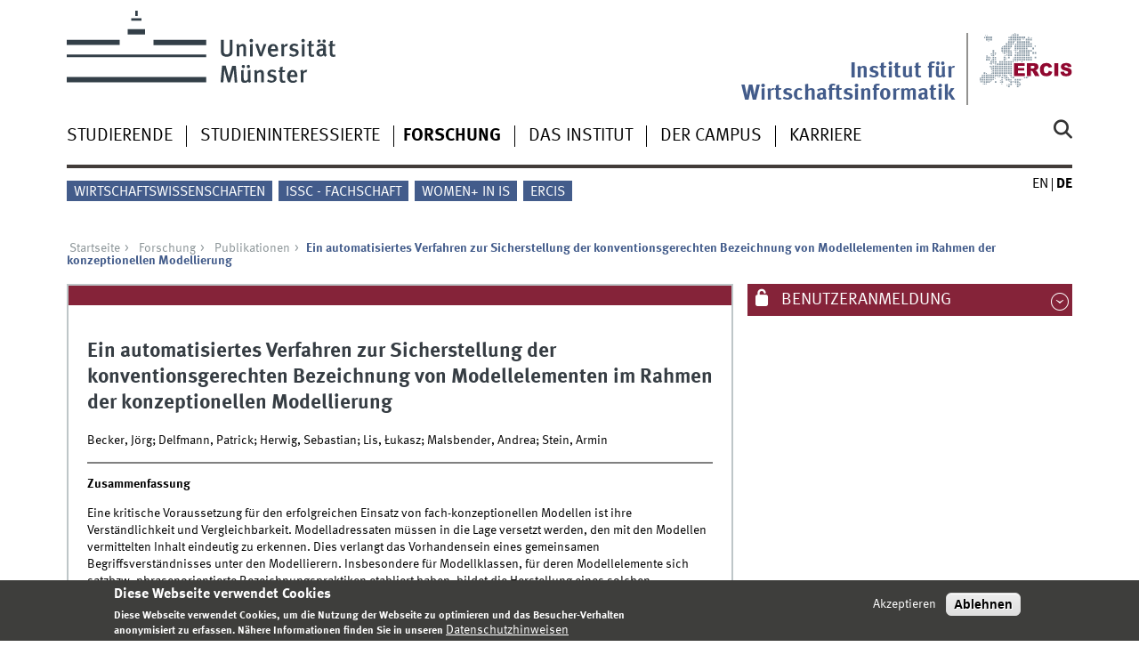

--- FILE ---
content_type: text/html; charset=utf-8
request_url: https://www.wi.uni-muenster.de/de/forschung/publikationen/2861
body_size: 8227
content:
<!DOCTYPE html>
<html xml:lang="de" lang="de" class="no-js">
<head>
	<meta charset="utf-8">
	<meta http-equiv="X-UA-Compatible" content="IE=edge">
	<meta http-equiv="Content-Type" content="text/html; charset=utf-8" />
<link rel="shortcut icon" href="https://www.wi.uni-muenster.de/sites/all/themes/wwucd/favicon.ico" type="image/vnd.microsoft.icon" />
<link rel="canonical" href="https://www.wi.uni-muenster.de/de/forschung/publikationen/2861" />
<link rel="shortlink" href="https://www.wi.uni-muenster.de/de/publication/2861" />
<meta name="citation_title" content="Ein automatisiertes Verfahren zur Sicherstellung der konventionsgerechten Bezeichnung von Modellelementen im Rahmen der konzeptionellen Modellierung" />
<meta name="citation_publication_date" content="2010" />
<meta name="citation_author" content="Becker" />
<meta name="citation_author" content="Jörg;, Delfmann" />
<meta name="citation_author" content="Patrick;, Herwig" />
<meta name="citation_author" content="Sebastian;, Lis" />
<meta name="citation_author" content="Łukasz;, Malsbender" />
<meta name="citation_author" content="Andrea;, Stein" />
<meta name="citation_author" content="Armin" />
	<title>Ein automatisiertes Verfahren zur Sicherstellung der konventionsgerechten Bezeichnung von Modellelementen im Rahmen der konzeptionellen Modellierung | Institut für Wirtschaftsinformatik</title>
	<meta name="viewport" content="width=device-width, initial-scale=1, minimum-scale=1, maximum-scale=1">
	<style type="text/css" media="all">
@import url("https://www.wi.uni-muenster.de/modules/system/system.base.css?t71p7y");
@import url("https://www.wi.uni-muenster.de/modules/system/system.menus.css?t71p7y");
@import url("https://www.wi.uni-muenster.de/modules/system/system.messages.css?t71p7y");
@import url("https://www.wi.uni-muenster.de/modules/system/system.theme.css?t71p7y");
</style>
<style type="text/css" media="all">
@import url("https://www.wi.uni-muenster.de/modules/aggregator/aggregator.css?t71p7y");
@import url("https://www.wi.uni-muenster.de/modules/comment/comment.css?t71p7y");
@import url("https://www.wi.uni-muenster.de/sites/all/modules/date/date_repeat_field/date_repeat_field.css?t71p7y");
@import url("https://www.wi.uni-muenster.de/modules/field/theme/field.css?t71p7y");
@import url("https://www.wi.uni-muenster.de/modules/node/node.css?t71p7y");
@import url("https://www.wi.uni-muenster.de/modules/search/search.css?t71p7y");
@import url("https://www.wi.uni-muenster.de/modules/user/user.css?t71p7y");
@import url("https://www.wi.uni-muenster.de/sites/all/modules/views/css/views.css?t71p7y");
@import url("https://www.wi.uni-muenster.de/sites/all/modules/ckeditor/css/ckeditor.css?t71p7y");
</style>
<style type="text/css" media="all">
@import url("https://www.wi.uni-muenster.de/sites/all/modules/ctools/css/ctools.css?t71p7y");
@import url("https://www.wi.uni-muenster.de/sites/all/modules/lightbox2/css/lightbox.css?t71p7y");
@import url("https://www.wi.uni-muenster.de/sites/all/modules/panels/css/panels.css?t71p7y");
@import url("https://www.wi.uni-muenster.de/modules/locale/locale.css?t71p7y");
@import url("https://www.wi.uni-muenster.de/sites/all/modules/eu_cookie_compliance/css/eu_cookie_compliance.css?t71p7y");
@import url("https://www.wi.uni-muenster.de/sites/wi/files/ctools/css/f468a52f20e480ffe2822b1690ee7440.css?t71p7y");
</style>
<link type="text/css" rel="stylesheet" href="https://www.uni-muenster.de/wwu/css/main.css" media="screen" />
<link type="text/css" rel="stylesheet" href="https://www.uni-muenster.de/wwu/css/print.css" media="print" />

<!--[if IE 9]>
<link type="text/css" rel="stylesheet" href="https://www.uni-muenster.de/wwu/css/ie9.css" media="screen" />
<![endif]-->

<!--[if IE 8]>
<link type="text/css" rel="stylesheet" href="https://www.uni-muenster.de/wwu/css/ie8.css" media="screen" />
<![endif]-->

<!--[if lte IE 7]>
<link type="text/css" rel="stylesheet" href="https://www.uni-muenster.de/wwu/css/ie7.css" media="screen" />
<![endif]-->
<link type="text/css" rel="stylesheet" href="https://www.uni-muenster.de/wwucss/852339/primary.css" media="screen" />
<link type="text/css" rel="stylesheet" href="https://www.uni-muenster.de/wwucss/435c8b/secondary.css" media="screen" />
<style type="text/css" media="screen">
@import url("https://www.wi.uni-muenster.de/sites/all/themes/wwucd/assets/css/owl.carousel2.css?t71p7y");
@import url("https://www.wi.uni-muenster.de/sites/all/themes/wwucd/assets/css/wwucd_custom.css?t71p7y");
</style>
<style type="text/css" media="all">
<!--/*--><![CDATA[/*><!--*/
:root{--primary-color:#852339;--secondary-color:#435c8b;}

/*]]>*/-->
</style>
	<script type="text/javascript" src="https://www.wi.uni-muenster.de/sites/all/themes/wwucd/assets/js/jquery-1.8.3.min.js?v=1.8.3"></script>
<script type="text/javascript" src="https://www.wi.uni-muenster.de/misc/jquery-extend-3.4.0.js?v=1.4.4"></script>
<script type="text/javascript" src="https://www.wi.uni-muenster.de/misc/jquery-html-prefilter-3.5.0-backport.js?v=1.4.4"></script>
<script type="text/javascript" src="https://www.wi.uni-muenster.de/misc/jquery.once.js?v=1.2"></script>
<script type="text/javascript" src="https://www.wi.uni-muenster.de/misc/drupal.js?t71p7y"></script>
<script type="text/javascript" src="https://www.wi.uni-muenster.de/sites/all/modules/eu_cookie_compliance/js/jquery.cookie-1.4.1.min.js?v=1.4.1"></script>
<script type="text/javascript" src="https://www.wi.uni-muenster.de/misc/form-single-submit.js?v=7.103"></script>
<script type="text/javascript" src="https://www.wi.uni-muenster.de/sites/all/modules/entityreference/js/entityreference.js?t71p7y"></script>
<script type="text/javascript" src="https://www.wi.uni-muenster.de/sites/wi/files/languages/de_Rwe0_nSqWXlU07wzwiIEyhNS77IL8ZLSDfLWPdBls-Q.js?t71p7y"></script>
<script type="text/javascript" src="https://www.wi.uni-muenster.de/sites/all/modules/matomo/matomo.js?t71p7y"></script>
<script type="text/javascript" src="https://www.wi.uni-muenster.de/sites/all/modules/wwu_orga/assets/js/wwu_publication_bibtex.js?t71p7y"></script>
<script type="text/javascript" src="https://www.wi.uni-muenster.de/sites/all/modules/antibot/js/antibot.js?t71p7y"></script>
<script type="text/javascript" src="https://www.wi.uni-muenster.de/sites/all/themes/wwucd/assets/js/modernizr.js?t71p7y"></script>
<script type="text/javascript">
<!--//--><![CDATA[//><!--
jQuery.extend(Drupal.settings, {"basePath":"\/","pathPrefix":"de\/","setHasJsCookie":0,"ajaxPageState":{"theme":"wwucd","theme_token":"7GaLBFgE1wVtCj8JMEhh70bgvwkYWx83EU9rLaltD5I","js":{"sites\/all\/modules\/lightbox2\/js\/auto_image_handling.js":1,"sites\/all\/modules\/lightbox2\/js\/lightbox.js":1,"0":1,"sites\/all\/modules\/eu_cookie_compliance\/js\/eu_cookie_compliance.min.js":1,"1":1,"2":1,"sites\/all\/themes\/wwucd\/assets\/js\/owl.carousel2.js":1,"sites\/all\/themes\/wwucd\/assets\/js\/main.min.js":1,"misc\/jquery.js":1,"misc\/jquery-extend-3.4.0.js":1,"misc\/jquery-html-prefilter-3.5.0-backport.js":1,"misc\/jquery.once.js":1,"misc\/drupal.js":1,"sites\/all\/modules\/eu_cookie_compliance\/js\/jquery.cookie-1.4.1.min.js":1,"misc\/form-single-submit.js":1,"sites\/all\/modules\/entityreference\/js\/entityreference.js":1,"public:\/\/languages\/de_Rwe0_nSqWXlU07wzwiIEyhNS77IL8ZLSDfLWPdBls-Q.js":1,"sites\/all\/modules\/matomo\/matomo.js":1,"sites\/all\/modules\/wwu_orga\/assets\/js\/wwu_publication_bibtex.js":1,"sites\/all\/modules\/antibot\/js\/antibot.js":1,"sites\/all\/themes\/wwucd\/assets\/js\/modernizr.js":1},"css":{"modules\/system\/system.base.css":1,"modules\/system\/system.menus.css":1,"modules\/system\/system.messages.css":1,"modules\/system\/system.theme.css":1,"modules\/aggregator\/aggregator.css":1,"modules\/comment\/comment.css":1,"sites\/all\/modules\/date\/date_repeat_field\/date_repeat_field.css":1,"modules\/field\/theme\/field.css":1,"modules\/node\/node.css":1,"modules\/search\/search.css":1,"modules\/user\/user.css":1,"sites\/all\/modules\/views\/css\/views.css":1,"sites\/all\/modules\/ckeditor\/css\/ckeditor.css":1,"sites\/all\/modules\/ctools\/css\/ctools.css":1,"sites\/all\/modules\/lightbox2\/css\/lightbox.css":1,"sites\/all\/modules\/panels\/css\/panels.css":1,"modules\/locale\/locale.css":1,"sites\/all\/modules\/eu_cookie_compliance\/css\/eu_cookie_compliance.css":1,"public:\/\/ctools\/css\/f468a52f20e480ffe2822b1690ee7440.css":1,"https:\/\/www.uni-muenster.de\/wwu\/css\/main.css":1,"https:\/\/www.uni-muenster.de\/wwu\/css\/print.css":1,"https:\/\/www.uni-muenster.de\/wwu\/css\/ie9.css":1,"https:\/\/www.uni-muenster.de\/wwu\/css\/ie8.css":1,"https:\/\/www.uni-muenster.de\/wwu\/css\/ie7.css":1,"https:\/\/www.uni-muenster.de\/wwucss\/852339\/primary.css":1,"https:\/\/www.uni-muenster.de\/wwucss\/435c8b\/secondary.css":1,"sites\/all\/themes\/wwucd\/assets\/css\/owl.carousel2.css":1,"sites\/all\/themes\/wwucd\/assets\/css\/wwucd_custom.css":1,"0":1}},"lightbox2":{"rtl":"0","file_path":"\/(\\w\\w\/)public:\/","default_image":"\/sites\/all\/modules\/lightbox2\/images\/brokenimage.jpg","border_size":10,"font_color":"000","box_color":"fff","top_position":"","overlay_opacity":"0.8","overlay_color":"000","disable_close_click":1,"resize_sequence":0,"resize_speed":400,"fade_in_speed":400,"slide_down_speed":600,"use_alt_layout":0,"disable_resize":0,"disable_zoom":0,"force_show_nav":0,"show_caption":1,"loop_items":0,"node_link_text":"Bilddetails anzeigen","node_link_target":0,"image_count":"Bild !current von !total","video_count":"Video !current von !total","page_count":"Seite !current von !total","lite_press_x_close":"\u003Ca href=\u0022#\u0022 onclick=\u0022hideLightbox(); return FALSE;\u0022\u003E\u003Ckbd\u003Ex\u003C\/kbd\u003E\u003C\/a\u003E zum Schlie\u00dfen dr\u00fccken","download_link_text":"","enable_login":false,"enable_contact":false,"keys_close":"c x 27","keys_previous":"p 37","keys_next":"n 39","keys_zoom":"z","keys_play_pause":"32","display_image_size":"original","image_node_sizes":"(\\.thumbnail)","trigger_lightbox_classes":"img.inline,img.thumbnail, img.image-thumbnail","trigger_lightbox_group_classes":"","trigger_slideshow_classes":"","trigger_lightframe_classes":"","trigger_lightframe_group_classes":"","custom_class_handler":0,"custom_trigger_classes":"","disable_for_gallery_lists":0,"disable_for_acidfree_gallery_lists":true,"enable_acidfree_videos":true,"slideshow_interval":5000,"slideshow_automatic_start":true,"slideshow_automatic_exit":true,"show_play_pause":true,"pause_on_next_click":false,"pause_on_previous_click":true,"loop_slides":false,"iframe_width":600,"iframe_height":400,"iframe_border":1,"enable_video":0,"useragent":"Mozilla\/5.0 (Macintosh; Intel Mac OS X 10_15_7) AppleWebKit\/537.36 (KHTML, like Gecko) Chrome\/131.0.0.0 Safari\/537.36; ClaudeBot\/1.0; +claudebot@anthropic.com)"},"eu_cookie_compliance":{"cookie_policy_version":"1.0.0","popup_enabled":1,"popup_agreed_enabled":0,"popup_hide_agreed":0,"popup_clicking_confirmation":false,"popup_scrolling_confirmation":false,"popup_html_info":"\u003Cdiv class=\u0022eu-cookie-compliance-banner eu-cookie-compliance-banner-info eu-cookie-compliance-banner--opt-in\u0022\u003E\n  \u003Cdiv class=\u0022popup-content info\u0022\u003E\n        \u003Cdiv id=\u0022popup-text\u0022\u003E\n      \u003Ch2\u003EDiese Webseite verwendet Cookies\u003C\/h2\u003E\n\u003Cp\u003EDiese Webseite verwendet Cookies, um die Nutzung der Webseite zu optimieren und das Besucher-Verhalten anonymisiert zu erfassen. N\u00e4here Informationen finden Sie in unseren\u003C\/p\u003E\n              \u003Cbutton type=\u0022button\u0022 class=\u0022find-more-button eu-cookie-compliance-more-button\u0022\u003EDatenschutzhinweisen\u003C\/button\u003E\n          \u003C\/div\u003E\n    \n    \u003Cdiv id=\u0022popup-buttons\u0022 class=\u0022\u0022\u003E\n            \u003Cbutton type=\u0022button\u0022 class=\u0022agree-button eu-cookie-compliance-secondary-button\u0022\u003EAkzeptieren\u003C\/button\u003E\n              \u003Cbutton type=\u0022button\u0022 class=\u0022decline-button eu-cookie-compliance-default-button\u0022 \u003EAblehnen\u003C\/button\u003E\n          \u003C\/div\u003E\n  \u003C\/div\u003E\n\u003C\/div\u003E","use_mobile_message":false,"mobile_popup_html_info":"\u003Cdiv class=\u0022eu-cookie-compliance-banner eu-cookie-compliance-banner-info eu-cookie-compliance-banner--opt-in\u0022\u003E\n  \u003Cdiv class=\u0022popup-content info\u0022\u003E\n        \u003Cdiv id=\u0022popup-text\u0022\u003E\n      \u003Ch2\u003EWe use cookies on this site to enhance your user experience\u003C\/h2\u003E\n\u003Cp\u003EBy tapping the Accept button, you agree to us doing so.\u003C\/p\u003E\n              \u003Cbutton type=\u0022button\u0022 class=\u0022find-more-button eu-cookie-compliance-more-button\u0022\u003EDatenschutzhinweisen\u003C\/button\u003E\n          \u003C\/div\u003E\n    \n    \u003Cdiv id=\u0022popup-buttons\u0022 class=\u0022\u0022\u003E\n            \u003Cbutton type=\u0022button\u0022 class=\u0022agree-button eu-cookie-compliance-secondary-button\u0022\u003EAkzeptieren\u003C\/button\u003E\n              \u003Cbutton type=\u0022button\u0022 class=\u0022decline-button eu-cookie-compliance-default-button\u0022 \u003EAblehnen\u003C\/button\u003E\n          \u003C\/div\u003E\n  \u003C\/div\u003E\n\u003C\/div\u003E\n","mobile_breakpoint":"768","popup_html_agreed":"\u003Cdiv\u003E\n  \u003Cdiv class=\u0022popup-content agreed\u0022\u003E\n    \u003Cdiv id=\u0022popup-text\u0022\u003E\n      \u003Ch2\u003EVielen Dank\u003C\/h2\u003E\n\u003Cp\u003EVielen Dank f\u00fcr das Akzeptieren der Cookies.\u003C\/p\u003E\n    \u003C\/div\u003E\n    \u003Cdiv id=\u0022popup-buttons\u0022\u003E\n      \u003Cbutton type=\u0022button\u0022 class=\u0022hide-popup-button eu-cookie-compliance-hide-button\u0022\u003EHide\u003C\/button\u003E\n              \u003Cbutton type=\u0022button\u0022 class=\u0022find-more-button eu-cookie-compliance-more-button-thank-you\u0022 \u003EMore info\u003C\/button\u003E\n          \u003C\/div\u003E\n  \u003C\/div\u003E\n\u003C\/div\u003E","popup_use_bare_css":false,"popup_height":"auto","popup_width":"100%","popup_delay":1000,"popup_link":"\/de\/datenschutzhinweis","popup_link_new_window":1,"popup_position":null,"fixed_top_position":1,"popup_language":"de","store_consent":false,"better_support_for_screen_readers":0,"reload_page":0,"domain":"wi.uni-muenster.de","domain_all_sites":1,"popup_eu_only_js":0,"cookie_lifetime":"180","cookie_session":false,"disagree_do_not_show_popup":0,"method":"opt_in","allowed_cookies":"","withdraw_markup":"\u003Cbutton type=\u0022button\u0022 class=\u0022eu-cookie-withdraw-tab\u0022\u003EPrivacy settings\u003C\/button\u003E\n\u003Cdiv class=\u0022eu-cookie-withdraw-banner\u0022\u003E\n  \u003Cdiv class=\u0022popup-content info\u0022\u003E\n    \u003Cdiv id=\u0022popup-text\u0022\u003E\n          \u003C\/div\u003E\n    \u003Cdiv id=\u0022popup-buttons\u0022\u003E\n      \u003Cbutton type=\u0022button\u0022 class=\u0022eu-cookie-withdraw-button\u0022\u003EWithdraw consent\u003C\/button\u003E\n    \u003C\/div\u003E\n  \u003C\/div\u003E\n\u003C\/div\u003E\n","withdraw_enabled":false,"withdraw_button_on_info_popup":0,"cookie_categories":[],"cookie_categories_details":[],"enable_save_preferences_button":1,"cookie_name":"wi_cookies_agreed","cookie_value_disagreed":"0","cookie_value_agreed_show_thank_you":"1","cookie_value_agreed":"2","containing_element":"body","automatic_cookies_removal":1,"close_button_action":"close_banner"},"matomo":{"trackMailto":1},"urlIsAjaxTrusted":{"\/de\/forschung\/publikationen\/2861":true,"\/de\/forschung\/publikationen\/2861?destination=publication\/2861":true},"antibot":{"forms":{"user-login-form":{"action":"\/de\/forschung\/publikationen\/2861?destination=publication\/2861","key":"12b99d8533907de29858e06d1179132d"}}}});
//--><!]]>
</script>
</head>
<body id="mnav" class="html not-front not-logged-in no-sidebars page-publication page-publication- page-publication-2861 i18n-de uni-layout2017" >
    <div class="wrapper" id="top">
<header>
    <div id="skipnav" class="noprint">
        <ul>
            <li><a href="#inhalt">Zum Inhalt</a></li>
            <li><a href="#hauptnavigation">Zur Hauptnavigation</a></li>
            <li><a href="#zielgruppennavigation">Zur Zielgruppennavigation</a></li>
            <li><a href="#subnavigation">Zur Subnavigation</a></li>
        </ul>
    </div>
    <div id="logos" role="banner">
                <!--[if gte IE 9]><!-->
        <a href="https://www.uni-muenster.de" class="wwulogo svg"><img
                src="https://www.uni-muenster.de/imperia/md/images/allgemein/farbunabhaengig/wwu.svg"
                alt="Westfälische Wilhelms-Universität Münster" width="372" height="81" id="logo"
                class="university-logo svg"></a>
        <!--<![endif]-->
        <!--[if lt IE 9]>
        <a href="https://www.uni-muenster.de" class="wwulogo"><img
            src="https://www.uni-muenster.de/imperia/md/images/allgemein/farbunabhaengig/wwu.png"
            alt="Westfälische Wilhelms-Universität Münster" width="372" height="81" id="logo"
            class="university-logo"></a>
        <![endif]-->
        
        
                                                                        <a href="https://www.ercis.org" title="ERCIS">
                                        <img id="sublogo" src="/sites/all/themes/wwucd/assets/images/logos/ercis_logo_ohne_punkt_ohne_text.svg" alt="European Research Center for Information Systems" title="ERCIS" class="secondary-logo"/>
                    </a>                            
                                                                        <div id="subsublogo" class="tertiary-logo">
                            <div class="textmarke">
                                                                <a href="/de">                                    Institut für Wirtschaftsinformatik                                    </a>                            </div>
                        </div>
                                        </a>                                        </div>

    <div class="nav-mobile-menu">
                    <nav class="nav-mobile">
                <a href="#mnav" class="nav-mobile-toggle"></a>
                <a href="#none" class="nav-mobile-toggle active"></a>
            </nav>
                            <nav class="nav-search-mobile">
                <a class="nav-search-mobile-toggle" href="#sear"></a>
                <a class="nav-search-mobile-toggle active" href="#none"></a>
            </nav>
            </div>
</header>
<div class="nav-container row">
    <nav class="nav-main six columns">
        <nav class="nav-search" role="search">
                            <form action="/de/forschung/publikationen/2861" method="post" id="search-block-form" accept-charset="UTF-8"><div> 
<label for="query">Suche</label>
<input id="edit-submit" name="op" type="submit" value="Suche" class="nav-search-button">
<input id="query" name="search_block_form" type="search" placeholder="Suchbegriff">
<input type="hidden" name="form_build_id" value="form-ASrcLqY3BCtCZ8C1-vT-S86_OlSkYyE8eaV0py2vZ84" />
<input type="hidden" name="form_id" value="search_block_form" />
</div></form>                    </nav>
                    <ul id="hauptnavigation" class="nav-first-level"  role="navigation"><li class="nav-item-main"><span class="nav-level-toggle"></span><a href="/de/studierende">Studierende</a></li>
<li class="nav-item-main"><span class="nav-level-toggle"></span><a href="/de/studieninteressierte">Studieninteressierte</a></li>
<li class="nav-item-main current" data-href="/de/forschung"><span class="nav-level-toggle"></span><a href="/de/forschung" class="active-trail">Forschung</a></li>
<li class="nav-item-main"><span class="nav-level-toggle"></span><a href="/de/institut">Das Institut</a></li>
<li class="nav-item-main"><span class="nav-level-toggle"></span><a href="/de/campus">Der Campus</a></li>
<li class="nav-item-main"><span class="nav-level-toggle"></span><a href="/de/karriere">Karriere</a></li>
</ul>            </nav>
    <div class="wrapper-complement-nav six columns">
        <nav class="nav-audience-container" role="navigation">
                            <ul id="zielgruppennavigation" class="nav-audience"><li class="nav-item-audience"><a href="http://www.wiwi.uni-muenster.de/" title="">Wirtschaftswissenschaften</a></li>
<li class="nav-item-audience"><a href="/de/das-institut/issc-deine-stimme-fuer-wirtschaftsinformatik" title="">ISSC - Fachschaft</a></li>
<li class="nav-item-audience"><a href="https://www.wi.uni-muenster.de/career/diversity-and-inclusion/women-information-systems" title="">Women+ in IS</a></li>
<li class="nav-item-audience"><a href="http://www.ercis.org" title="">ERCIS</a></li>
</ul>                    </nav>
        <nav class="nav-language-container" role="navigation">
                            <ul class="nav-language"><li><a href="/research/publications/2861"><abbr title="English">en</abbr></a></li>
<li><span class="current"><abbr title="Deutsch">de</abbr></span></li>
</ul>                    </nav>
    </div>
</div>
<div class="content row">
            <div class="nav-breadcrumb six columns">
            <nav id="breadcrumb">
                 <ul><li class="parent"><a  href="/de">Startseite</a> <ul><li class="parent"><a  href="/de/forschung">Forschung</a> <ul><li class="parent"><a  href="/de/forschung/publikationen">Publikationen</a> <ul><li class="current">Ein automatisiertes Verfahren zur Sicherstellung der konventionsgerechten Bezeichnung von Modellelementen im Rahmen der konzeptionellen Modellierung</li></ul></li></ul></li></ul></li></ul>            </nav>
        </div>
                    <section class="main four columns" rel="main" id="inhalt">
                        <div id="block-system-main" class="block block-system">
        <article class="module extended wwu-publication">
    <footer  class="metainfo">&nbsp;</footer>
    <div class="module-content">
        <h2>Ein automatisiertes Verfahren zur Sicherstellung der konventionsgerechten Bezeichnung von Modellelementen im Rahmen der konzeptionellen Modellierung</h2>
                <p>Becker, Jörg; Delfmann, Patrick; Herwig, Sebastian; Lis, Łukasz; Malsbender, Andrea; Stein, Armin</p>
        <hr>
                <p>
            <span><b>Zusammenfassung</b></span><br />
            <p>Eine kritische Voraussetzung für den erfolgreichen Einsatz von fach-konzeptionellen Modellen ist ihre Verständlichkeit und Vergleichbarkeit. Modelladressaten müssen in die Lage versetzt werden, den mit den Modellen vermittelten Inhalt eindeutig zu erkennen. Dies verlangt das Vorhandensein eines gemeinsamen Begriffsverständnisses unter den Modellierern. Insbesondere für Modellklassen, für deren Modellelemente sich satzbzw. phrasenorientierte Bezeichnungspraktiken etabliert haben, bildet die Herstellung eines solchen gemeinsamen Be- griffsverständnisses eine besondere Herausforderung. Der vorliegende Beitrag adressiert diese Problematik und präsentiert einen linguistischen Ansatz zur Formalisierung von Bezeichnungskonventionen für konzeptionelle Modelle. Die Konventionen werden auf Basis eines Domänenbegriffsmodells und natürlichsprachlicher Syntax formalisiert und im Rahmen der Modellierung automatisiert durchgesetzt. Der Schwerpunkt dieses Beitrags liegt auf der Analyse der durch Modellierer eingegebenen Modellelementbezeichnungen und dem im Falle von Konventionsverletzungen sich anschließenden automatischen Vorschlagen von konventionskonformen Alternativbezeichnern.<br></p>        </p>
                        <p>
            <span><b>Schlüsselwörter</b></span><br />
            Informationsmodellierung; Bezeichungskonventionen; Linguistik        </p>
                        <hr>
                        <br />
        
        <div class="clearfix">
            <div class="block-25-d row-3-d"><b>Publikationstyp</b></div>
            <div class="block-75-d row-3-d">Forschungsartikel in Sammelband (Konferenz)</div><br />
            
                        <div class="block-25-d row-3-d"><b>Begutachtet</b></div>
            <div class="block-75-d row-3-d">Ja</div><br />
                        
                        <div class="block-25-d row-3-d"><b>Publikationsstatus</b></div>
            <div class="block-75-d row-3-d">Veröffentlicht</div><br />
                        
            <div class="block-25-d row-3-d"><b>Jahr</b></div>
            <div class="block-75-d row-3-d">2010</div><br />
            
                        <div class="block-25-d row-3-d"><b>Konferenz</b></div>
            <div class="block-75-d row-3-d">Modellierung 2010</div><br />
                        
                        <div class="block-25-d row-3-d"><b>Konferenzort</b></div>
            <div class="block-75-d row-3-d">Klagenfurt</div><br />
                        
                        <div class="block-25-d row-3-d"><b>Fachzeitschrift</b></div>
            <div class="block-75-d row-3-d">Lecture Notes in Informatics</div><br />
                        
                        
                        
                        <div class="block-25-d row-3-d"><b>Buchtitel</b></div>
            <div class="block-75-d row-3-d">Modellierung 2010</div><br />
                        
                        
                        <div class="block-25-d row-3-d"><b>Herausgeber</b></div>
            <div class="block-75-d row-3-d">Engels, Gregor; Karagiannis, Dimitris; Mayr, Heinrich C.</div><br />
                        
                        <div class="block-25-d row-3-d"><b>Erste Seite</b></div>
            <div class="block-75-d row-3-d">49</div><br />
                        
                        <div class="block-25-d row-3-d"><b>Letzte Seite</b></div>
            <div class="block-75-d row-3-d">65</div><br />
                        
                        
                        
                        
                        <div class="block-25-d row-3-d"><b>Band</b></div>
            <div class="block-75-d row-3-d">161</div><br />
                        
                        <div class="block-25-d row-3-d"><b>Reihe</b></div>
            <div class="block-75-d row-3-d">Lecture Notes in Informatics</div><br />
                        
                        <div class="block-25-d row-3-d"><b>Verlag</b></div>
            <div class="block-75-d row-3-d">Gesellschaft für Informatik</div><br />
                        
                        <div class="block-25-d row-3-d"><b>Ort</b></div>
            <div class="block-75-d row-3-d">Bonn</div><br />
                        
                        
                        
                        
                        <div class="block-25-d row-3-d"><b>Sprache</b></div>
            <div class="block-75-d row-3-d">Deutsch</div><br />
                        
                        <div class="block-25-d row-3-d"><b>ISSN</b></div>
            <div class="block-75-d row-3-d">1617-5468</div><br />
                        
                        <div class="block-25-d row-3-d"><b>ISBN</b></div>
            <div class="block-75-d row-3-d">978-3-88579-255-0</div><br />
                        
                        
                        
                    </div>
    </div>
</article>
</div>
    </section>
    <aside class="complement two columns">
        <nav class="module nav-apps-container" role="complementary">
                            <ul class="nav-apps region region-apps-section">
	<noscript>
  <style>form.antibot { display: none !important; }</style>
  <div class="antibot-no-js antibot-message antibot-message-warning messages warning">
    JavaScript muss aktiviert sein, um dieses Formular zu verwenden.  </div>
</noscript>
<li class="nav-app ">
        <a class="nav-app-mywwu toggle" href="#">
        Benutzeranmeldung    </a>
            <section class="module-content block block-user">
                <form class="antibot" action="/antibot" method="post" id="user-login-form" accept-charset="UTF-8"><div><div class="form-item form-type-textfield form-item-name">
  <label for="edit-name">Benutzername <span class="form-required" title="Diese Feld ist erforderlich.">*</span></label>
 <input type="text" id="edit-name" name="name" value="" size="15" maxlength="60" class="form-text required" />
<div class="description">Please provide your WWU account</div>
</div>
<div class="form-item form-type-password form-item-pass">
  <label for="edit-pass">Passwort <span class="form-required" title="Diese Feld ist erforderlich.">*</span></label>
 <input type="password" id="edit-pass" name="pass" size="15" maxlength="128" class="form-text required" />
<div class="description">Please provide your WWU password</div>
</div>
<div class="item-list"></div><input type="hidden" name="form_build_id" value="form-W2ttey_-RXFtwIB3QZXI--Qx8_UnodY9MYaxleWfsnQ" />
<input type="hidden" name="form_id" value="user_login_block" />
<input type="hidden" name="antibot_key" value="" />
<div class="form-actions form-wrapper" id="edit-actions--2"><div class="three columns"><input type="submit" id="edit-submit--2" name="op" value="Anmelden" class="form-submit" /></div></div></div></form>    </section>
     
</li>
</ul>                    </nav>
    </aside>
</div>
<footer>
            <div class="row upper">
            <aside class="module two columns">
                                    <h2>Kontakt</h2>
                    <address class="h-card">
                        <span class="p-org p-name">Institut für Wirtschaftsinformatik</span>
                        <br />
                        <a class="p-street-adress" href="/campus">                        Leonardo-Campus 3                        </a>                        <br/>
                        <span class="p-postal-code">48149</span>                         <span class="p-locality">Münster</span><br />                         <span class="p-locality">Deutschland</span>                                                                                                                                            </address>
                                                    <ul class="nav-sm">
                        <li><a class="sm-ico youtube" href="https://www.youtube.com/@wirtschaftsinformatik_muenster#" title="Youtube"><span class="hidden" lang="de">Youtube</span></a></li>                        <li><a class="sm-ico facebook" href="https://www.facebook.com/MSc.InformationSystems#" title="Facebook"><span class="hidden" lang="de">Facebook</span></a></li>                                                <li><a class="sm-ico instagram" href="https://www.instagram.com/wirtschaftsinformatik_muenster/#" title="Instagram"><span class="hidden" lang="de">Instagram</span></a></li>                        <li><a class="sm-ico linkedin" href="https://www.linkedin.com/company/muenster-information-systems#" title="LinkedIn"><span class="hidden" lang="de">LinkedIn</span></a></li>                    </ul>
                            </aside>
            <aside class="module two columns">
            </aside>
            <div class="module two columns not-on-smartphone">
                                    <div class="claim">
                                                    <a href="https://www.uni-muenster.de/de/" title="Startseite der Universität Münster" class="claim">wissen.leben</a>
                                            </div>
                            </div>
        </div>
        <div class="row lower">
        <nav class="nav-footer module three columns">
            <ul>
                <li><a href="/de">Index</a></li>
                                    <li><a href="/de/sitemap">Sitemap</a></li>
                                                    <li><a href="/de/kontakt-formular">Kontakt</a></li>
                                                    <li><a href="/de/user/login">Anmelden</a></li>
                                                    <li><a href="/de/impressum">Impressum</a></li>
                                                    <li><a href="/de/datenschutzhinweis">Datenschutzhinweis</a></li>
                            </ul>
        </nav>
        <div class="module module-content three columns">
            <p>&copy; 2026                                    Institut für Wirtschaftsinformatik                                <a class="nav-slideup" href="#top" title="Nach oben"></a></p>
        </div>
    </div>
</footer>
</div>
  <script type="text/javascript" src="https://www.wi.uni-muenster.de/sites/all/modules/lightbox2/js/auto_image_handling.js?t71p7y"></script>
<script type="text/javascript" src="https://www.wi.uni-muenster.de/sites/all/modules/lightbox2/js/lightbox.js?t71p7y"></script>
<script type="text/javascript">
<!--//--><![CDATA[//><!--
window.eu_cookie_compliance_cookie_name = "wi_cookies_agreed";
//--><!]]>
</script>
<script type="text/javascript" defer="defer" src="https://www.wi.uni-muenster.de/sites/all/modules/eu_cookie_compliance/js/eu_cookie_compliance.min.js?t71p7y"></script>
<script type="text/javascript">
<!--//--><![CDATA[//><!--
var _paq = _paq || [];(function(){var u=(("https:" == document.location.protocol) ? "https://www.wiwi.uni-muenster.de/matomo/" : "http://www.wiwi.uni-muenster.de/matomo/");_paq.push(["setSiteId", "2"]);_paq.push(["setTrackerUrl", u+"matomo.php"]);_paq.push(["setDoNotTrack", 1]);_paq.push(["trackPageView"]);_paq.push(["setIgnoreClasses", ["no-tracking","colorbox"]]);_paq.push(["enableLinkTracking"]);var d=document,g=d.createElement("script"),s=d.getElementsByTagName("script")[0];g.type="text/javascript";g.defer=true;g.async=true;g.src="https://www.wi.uni-muenster.de/sites/wi/files/matomo/matomo.js?t71p7y";s.parentNode.insertBefore(g,s);})();
//--><!]]>
</script>
<script type="text/javascript">
<!--//--><![CDATA[//><!--
document.addEventListener('DOMContentLoaded', function(){if (!Drupal.eu_cookie_compliance.hasAgreed()) {_paq.push(['requireConsent']);_paq.push(['disableCookies']);}else if (Drupal.eu_cookie_compliance.hasAgreed()) {_paq.push(['setConsentGiven']);}}, false);
//--><!]]>
</script>
<script type="text/javascript" src="https://www.wi.uni-muenster.de/sites/all/themes/wwucd/assets/js/owl.carousel2.js?t71p7y"></script>
<script type="text/javascript" src="https://www.wi.uni-muenster.de/sites/all/themes/wwucd/assets/js/main.min.js?t71p7y"></script>
</body>
</html>
